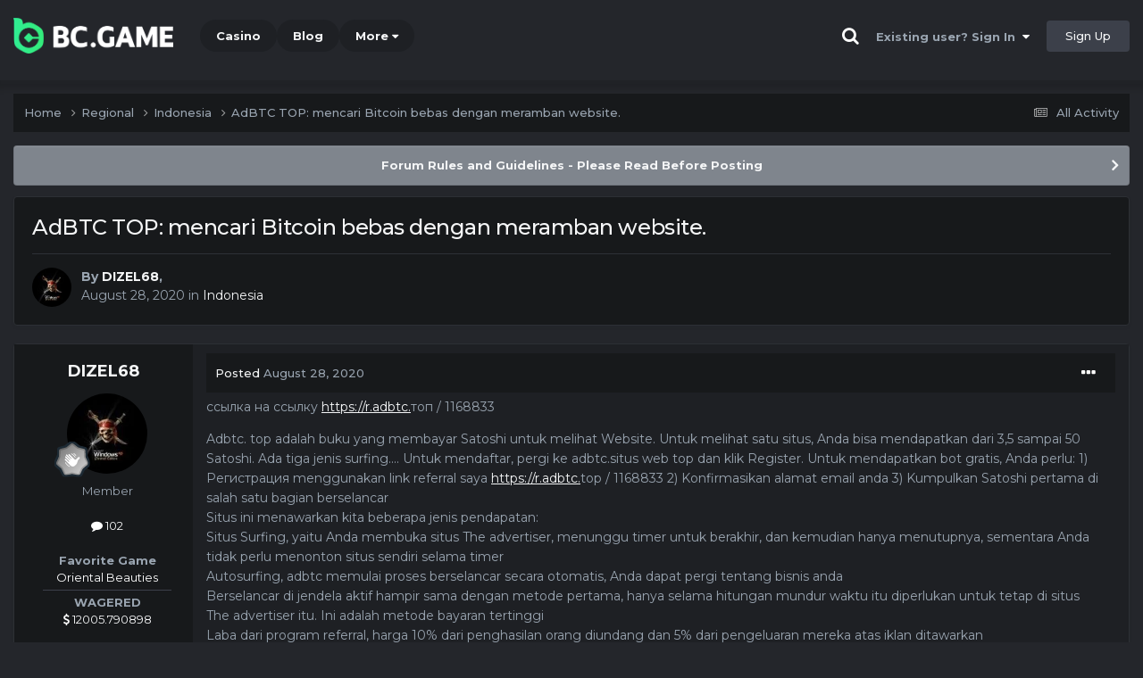

--- FILE ---
content_type: text/html;charset=UTF-8
request_url: https://forum.bc.co/topic/2756-adbtc-top-mencari-bitcoin-bebas-dengan-meramban-website/
body_size: 12360
content:
<!DOCTYPE html><html lang="en-US" dir="ltr"><head><title>AdBTC TOP: mencari Bitcoin bebas dengan meramban website. - Indonesia - BC.Game Forum - A Cryptocurrency and Gaming Community</title>
		
			<!-- Global site tag (gtag.js) - Google Analytics -->
<script async src="https://www.googletagmanager.com/gtag/js?id=UA-155732335-1"></script>
<script>
  window.dataLayer = window.dataLayer || [];
  function gtag(){dataLayer.push(arguments);}
  gtag('js', new Date());

  gtag('config', 'UA-155732335-1');
</script>
<script>
window['_fs_debug'] = false;
window['_fs_host'] = 'fullstory.com';
window['_fs_script'] = 'edge.fullstory.com/s/fs.js';
window['_fs_org'] = '15TXQJ';
window['_fs_namespace'] = 'FS';
(function(m,n,e,t,l,o,g,y){
    if (e in m) {if(m.console && m.console.log) { m.console.log('FullStory namespace conflict. Please set window["_fs_namespace"].');} return;}
    g=m[e]=function(a,b,s){g.q?g.q.push([a,b,s]):g._api(a,b,s);};g.q=[];
    o=n.createElement(t);o.async=1;o.crossOrigin='anonymous';o.src='https://'+_fs_script;
    y=n.getElementsByTagName(t)[0];y.parentNode.insertBefore(o,y);
    g.identify=function(i,v,s){g(l,{uid:i},s);if(v)g(l,v,s)};g.setUserVars=function(v,s){g(l,v,s)};g.event=function(i,v,s){g('event',{n:i,p:v},s)};
    g.anonymize=function(){g.identify(!!0)};
    g.shutdown=function(){g("rec",!1)};g.restart=function(){g("rec",!0)};
    g.log = function(a,b){g("log",[a,b])};
    g.consent=function(a){g("consent",!arguments.length||a)};
    g.identifyAccount=function(i,v){o='account';v=v||{};v.acctId=i;g(o,v)};
    g.clearUserCookie=function(){};
    g.setVars=function(n, p){g('setVars',[n,p]);};
    g._w={};y='XMLHttpRequest';g._w[y]=m[y];y='fetch';g._w[y]=m[y];
    if(m[y])m[y]=function(){return g._w[y].apply(this,arguments)};
    g._v="1.3.0";
})(window,document,window['_fs_namespace'],'script','user');
</script>

		
		<!--[if lt IE 9]>
			<link rel="stylesheet" type="text/css" href="https://forum.bc.co/uploads/css_built_2/bdaf8bcb3b74c172a4d83d2e63fed9b1_ie8.css">
		    <script src="//forum.bc.co/applications/core/interface/html5shiv/html5shiv.js"></script>
		<![endif]-->
		
<meta charset="utf-8">

	<meta name="viewport" content="width=device-width, initial-scale=1">


	
	
		<meta property="og:image" content="https://forum.bc.co/uploads/monthly_2021_03/forum_share.jpg.6f1830487fcb9c529837cd03cc23b8af.jpg">
	


	<meta name="twitter:card" content="summary_large_image" />


	
		<meta name="twitter:site" content="@bcgame" />
	


	
		
			
				<meta property="og:title" content="AdBTC TOP: mencari Bitcoin bebas dengan meramban website.">
			
		
	

	
		
			
				<meta property="og:type" content="website">
			
		
	

	
		
			
				<meta property="og:url" content="https://forum.bc.co/topic/2756-adbtc-top-mencari-bitcoin-bebas-dengan-meramban-website/">
			
		
	

	
		
			
				<meta name="description" content="ссылка на ссылку https://r.adbtc.топ / 1168833 Adbtc. top adalah buku yang membayar Satoshi untuk melihat Website. Untuk melihat satu situs, Anda bisa mendapatkan dari 3,5 sampai 50 Satoshi. Ada tiga jenis surfing.... Untuk mendaftar, pergi ke adbtc.situs web top dan klik Register. Untuk mendapat...">
			
		
	

	
		
			
				<meta property="og:description" content="ссылка на ссылку https://r.adbtc.топ / 1168833 Adbtc. top adalah buku yang membayar Satoshi untuk melihat Website. Untuk melihat satu situs, Anda bisa mendapatkan dari 3,5 sampai 50 Satoshi. Ada tiga jenis surfing.... Untuk mendaftar, pergi ke adbtc.situs web top dan klik Register. Untuk mendapat...">
			
		
	

	
		
			
				<meta property="og:updated_time" content="2020-08-28T10:17:44Z">
			
		
	

	
		
			
				<meta property="og:site_name" content="BC.Game Forum - A Cryptocurrency and Gaming Community">
			
		
	

	
		
			
				<meta property="og:locale" content="en_US">
			
		
	


	
		<link rel="canonical" href="https://forum.bc.co/topic/2756-adbtc-top-mencari-bitcoin-bebas-dengan-meramban-website/" />
	




<link rel="manifest" href="/manifest.webmanifest/">
<meta name="msapplication-config" content="https://forum.bc.co/browserconfig.xml/">
<meta name="msapplication-starturl" content="/">
<meta name="application-name" content="">
<meta name="apple-mobile-web-app-title" content="">

	<meta name="theme-color" content="#000000">


	<meta name="msapplication-TileColor" content="#000000">


	<link rel="mask-icon" href="https://forum.bc.co/uploads/monthly_2019_12/512_svg.ecc091ccadd2b1602984e62049e943e7" color="#202e39">




	

	
		
			<link rel="icon" sizes="36x36" href="https://forum.bc.co/uploads/monthly_2025_05/android-chrome-36x36.png">
		
	

	
		
			<link rel="icon" sizes="48x48" href="https://forum.bc.co/uploads/monthly_2025_05/android-chrome-48x48.png">
		
	

	
		
			<link rel="icon" sizes="72x72" href="https://forum.bc.co/uploads/monthly_2025_05/android-chrome-72x72.png">
		
	

	
		
			<link rel="icon" sizes="96x96" href="https://forum.bc.co/uploads/monthly_2025_05/android-chrome-96x96.png">
		
	

	
		
			<link rel="icon" sizes="144x144" href="https://forum.bc.co/uploads/monthly_2025_05/android-chrome-144x144.png">
		
	

	
		
			<link rel="icon" sizes="192x192" href="https://forum.bc.co/uploads/monthly_2025_05/android-chrome-192x192.png">
		
	

	
		
			<link rel="icon" sizes="256x256" href="https://forum.bc.co/uploads/monthly_2025_05/android-chrome-256x256.png">
		
	

	
		
			<link rel="icon" sizes="384x384" href="https://forum.bc.co/uploads/monthly_2025_05/android-chrome-384x384.png">
		
	

	
		
			<link rel="icon" sizes="512x512" href="https://forum.bc.co/uploads/monthly_2025_05/android-chrome-512x512.png">
		
	

	
		
			<meta name="msapplication-square70x70logo" content="https://forum.bc.co/uploads/monthly_2025_05/msapplication-square70x70logo.png"/>
		
	

	
		
			<meta name="msapplication-TileImage" content="https://forum.bc.co/uploads/monthly_2025_05/msapplication-TileImage.png"/>
		
	

	
		
			<meta name="msapplication-square150x150logo" content="https://forum.bc.co/uploads/monthly_2025_05/msapplication-square150x150logo.png"/>
		
	

	
		
			<meta name="msapplication-wide310x150logo" content="https://forum.bc.co/uploads/monthly_2025_05/msapplication-wide310x150logo.png"/>
		
	

	
		
			<meta name="msapplication-square310x310logo" content="https://forum.bc.co/uploads/monthly_2025_05/msapplication-square310x310logo.png"/>
		
	

	
		
			
				<link rel="apple-touch-icon" href="https://forum.bc.co/uploads/monthly_2025_05/apple-touch-icon-57x57.png">
			
		
	

	
		
			
				<link rel="apple-touch-icon" sizes="60x60" href="https://forum.bc.co/uploads/monthly_2025_05/apple-touch-icon-60x60.png">
			
		
	

	
		
			
				<link rel="apple-touch-icon" sizes="72x72" href="https://forum.bc.co/uploads/monthly_2025_05/apple-touch-icon-72x72.png">
			
		
	

	
		
			
				<link rel="apple-touch-icon" sizes="76x76" href="https://forum.bc.co/uploads/monthly_2025_05/apple-touch-icon-76x76.png">
			
		
	

	
		
			
				<link rel="apple-touch-icon" sizes="114x114" href="https://forum.bc.co/uploads/monthly_2025_05/apple-touch-icon-114x114.png">
			
		
	

	
		
			
				<link rel="apple-touch-icon" sizes="120x120" href="https://forum.bc.co/uploads/monthly_2025_05/apple-touch-icon-120x120.png">
			
		
	

	
		
			
				<link rel="apple-touch-icon" sizes="144x144" href="https://forum.bc.co/uploads/monthly_2025_05/apple-touch-icon-144x144.png">
			
		
	

	
		
			
				<link rel="apple-touch-icon" sizes="152x152" href="https://forum.bc.co/uploads/monthly_2025_05/apple-touch-icon-152x152.png">
			
		
	

	
		
			
				<link rel="apple-touch-icon" sizes="180x180" href="https://forum.bc.co/uploads/monthly_2025_05/apple-touch-icon-180x180.png">
			
		
	

		


	<link rel="preconnect" href="https://fonts.googleapis.com">
	<link rel="preconnect" href="https://fonts.gstatic.com" crossorigin>
	
		<link href="https://fonts.googleapis.com/css2?family=Montserrat:wght@300;400;500;600;700&display=swap" rel="stylesheet">
	



	<link rel='stylesheet' href='https://forum.bc.co/uploads/css_built_2/88fb0db61bbb196853b2911426eabe49_framework.css?v=19f4b6caf91747118518' media='all'>

	<link rel='stylesheet' href='https://forum.bc.co/uploads/css_built_2/fcd31b38060360e90683329a9aae5da2_responsive.css?v=19f4b6caf91747118518' media='all'>

	<link rel='stylesheet' href='https://forum.bc.co/uploads/css_built_2/4d31bdebe2339658c4489d6ebc0aaa0e_core.css?v=19f4b6caf91747118518' media='all'>

	<link rel='stylesheet' href='https://forum.bc.co/uploads/css_built_2/02d7c618fb9d4c480a676e1c8e019c28_core_responsive.css?v=19f4b6caf91747118518' media='all'>

	<link rel='stylesheet' href='https://forum.bc.co/uploads/css_built_2/f7cbbad18ffad6eeed85b81cb3afec20_forums.css?v=19f4b6caf91747118518' media='all'>

	<link rel='stylesheet' href='https://forum.bc.co/uploads/css_built_2/d7199c32edde08bbd8fbb2e79c62561c_forums_responsive.css?v=19f4b6caf91747118518' media='all'>

	<link rel='stylesheet' href='https://forum.bc.co/uploads/css_built_2/fc2bf169db9a1c6779a636ee45818574_topics.css?v=19f4b6caf91747118518' media='all'>





<link rel='stylesheet' href='https://forum.bc.co/uploads/css_built_2/e71b3a5ebbf75818e8339401918fc6dc_custom.css?v=19f4b6caf91747118518' media='all'>




		
		

	
	<link rel='shortcut icon' href='https://forum.bc.co/uploads/monthly_2025_05/bc_icon.png' type="image/png">


<!-- Global site tag (gtag.js) - Google Analytics -->
<script async src="https://www.googletagmanager.com/gtag/js?id=G-MBCGPNWVPL"></script>
<script>
  window.dataLayer = window.dataLayer || [];
  function gtag(){dataLayer.push(arguments);}
  gtag('js', new Date());

  gtag('config', 'G-MBCGPNWVPL');
</script>
      	<script src="https://www.googleoptimize.com/optimize.js?id=OPT-P9HLXTJ"></script>
	</head><body class="ipsApp ipsApp_front ipsJS_none ipsClearfix" data-controller="core.front.core.app"  data-message=""  data-pageapp="forums" data-pagelocation="front" data-pagemodule="forums" data-pagecontroller="topic" data-pageid="2756" ><a href="#elContent" class="ipsHide" title="Go to main content on this page" accesskey="m">Jump to content</a>
		<div id="ipsLayout_header" class="ipsClearfix">
<!-- nothing to do -->
			





			
<ul id='elMobileNav' class='ipsResponsive_hideDesktop' data-controller='core.front.core.mobileNav'>
	
		
			
			
				
				
			
				
					<li id='elMobileBreadcrumb'>
						<a href='https://forum.bc.co/forum/43-indonesia/'>
							<span>Indonesia</span>
						</a>
					</li>
				
				
			
				
				
			
		
	
	
	
	<li >
		<a data-action="defaultStream" href='https://forum.bc.co/discover/'><i class="fa fa-newspaper-o" aria-hidden="true"></i></a>
	</li>

	

	
		<li class='ipsJS_show'>
			<a href='https://forum.bc.co/search/'><i class='fa fa-search'></i></a>
		</li>
	
</ul>
			<header><div class="ipsLayout_container">
					


<a href='https://forum.bc.game/' id='elLogo' accesskey='1'><img src="https://forum.bc.co/uploads/monthly_2025_05/bc_logo.png.93cc155603514e2773f7f5e93af42de7.png" alt='BC.Game Forum - A Cryptocurrency and Gaming Community'></a>


                  	

	<nav data-controller='core.front.core.navBar' class='ipsNavBar_noSubBars ipsResponsive_showDesktop'>
		<div class='ipsNavBar_primary ipsLayout_container ipsNavBar_noSubBars'>
			<ul data-role="primaryNavBar" class='ipsClearfix'>
				


	
		
		
		<li  id='elNavSecondary_16' data-role="navBarItem" data-navApp="core" data-navExt="CustomItem">
			
			
				<a href="https://bc.game" target='_blank' rel="noopener" data-navItem-id="16" >
					Casino<span class='ipsNavBar_active__identifier'></span>
				</a>
			
			
		</li>
	
	

	
		
		
		<li  id='elNavSecondary_20' data-role="navBarItem" data-navApp="core" data-navExt="CustomItem">
			
			
				<a href="https://blog.bc.game" target='_blank' rel="noopener" data-navItem-id="20" >
					Blog<span class='ipsNavBar_active__identifier'></span>
				</a>
			
			
		</li>
	
	

	
		
		
		<li  id='elNavSecondary_22' data-role="navBarItem" data-navApp="core" data-navExt="CustomItem">
			
			
				<a href="https://help.bc.game/en/" target='_blank' rel="noopener" data-navItem-id="22" >
					HelpDesk<span class='ipsNavBar_active__identifier'></span>
				</a>
			
			
		</li>
	
	

				<li class='ipsHide' id='elNavigationMore' data-role='navMore'>
					<a href='#' data-ipsMenu data-ipsMenu-appendTo='#elNavigationMore' id='elNavigationMore_dropdown'>More</a>
					<ul class='ipsNavBar_secondary ipsHide' data-role='secondaryNavBar'>
						<li class='ipsHide' id='elNavigationMore_more' data-role='navMore'>
							<a href='#' data-ipsMenu data-ipsMenu-appendTo='#elNavigationMore_more' id='elNavigationMore_more_dropdown'>More <i class='fa fa-caret-down'></i></a>
							<ul class='ipsHide ipsMenu ipsMenu_auto' id='elNavigationMore_more_dropdown_menu' data-role='moreDropdown'></ul>
						</li>
					</ul>
				</li>
			</ul>
			

	<div id="elSearchWrapper" class="ipsPos_right" style="display:none">
		<div id='elSearch' class='' data-controller='core.front.core.quickSearch'>
			<form accept-charset='utf-8' action='//forum.bc.co/search/?do=quicksearch' method='post'>
				<input type='search' id='elSearchField' placeholder='Search...' name='q' autocomplete='off'>
				<button class='cSearchSubmit' type="submit"><i class="fa fa-search"></i></button>
				<div id="elSearchExpanded">
					<div class="ipsMenu_title">
						Search In
					</div>
					<ul class="ipsSideMenu_list ipsSideMenu_withRadios ipsSideMenu_small ipsType_normal" data-ipsSideMenu data-ipsSideMenu-type="radio" data-ipsSideMenu-responsive="false" data-role="searchContexts">
						<li>
							<span class='ipsSideMenu_item ipsSideMenu_itemActive' data-ipsMenuValue='all'>
								<input type="radio" name="type" value="all" checked id="elQuickSearchRadio_type_all">
								<label for='elQuickSearchRadio_type_all' id='elQuickSearchRadio_type_all_label'>Everywhere</label>
							</span>
						</li>
						
						
							<li>
								<span class='ipsSideMenu_item' data-ipsMenuValue='forums_topic'>
									<input type="radio" name="type" value="forums_topic" id="elQuickSearchRadio_type_forums_topic">
									<label for='elQuickSearchRadio_type_forums_topic' id='elQuickSearchRadio_type_forums_topic_label'>forums_topic_el</label>
								</span>
							</li>
						
						
							
								<li>
									<span class='ipsSideMenu_item' data-ipsMenuValue='contextual_{&quot;type&quot;:&quot;forums_topic&quot;,&quot;nodes&quot;:43}'>
										<input type="radio" name="type" value='contextual_{&quot;type&quot;:&quot;forums_topic&quot;,&quot;nodes&quot;:43}' id='elQuickSearchRadio_type_contextual_9c0b8de14ce34707cc2508e90c94fb06'>
										<label for='elQuickSearchRadio_type_contextual_9c0b8de14ce34707cc2508e90c94fb06' id='elQuickSearchRadio_type_contextual_9c0b8de14ce34707cc2508e90c94fb06_label'>This Forum</label>
									</span>
								</li>
							
								<li>
									<span class='ipsSideMenu_item' data-ipsMenuValue='contextual_{&quot;type&quot;:&quot;forums_topic&quot;,&quot;item&quot;:2756}'>
										<input type="radio" name="type" value='contextual_{&quot;type&quot;:&quot;forums_topic&quot;,&quot;item&quot;:2756}' id='elQuickSearchRadio_type_contextual_e7b6ae0b3e93628496882ac4f2a295bf'>
										<label for='elQuickSearchRadio_type_contextual_e7b6ae0b3e93628496882ac4f2a295bf' id='elQuickSearchRadio_type_contextual_e7b6ae0b3e93628496882ac4f2a295bf_label'>This Topic</label>
									</span>
								</li>
							
						
						<li data-role="showMoreSearchContexts">
							<span class='ipsSideMenu_item' data-action="showMoreSearchContexts" data-exclude="forums_topic">
								More options...
							</span>
						</li>
					</ul>
					<div class="ipsMenu_title">
						Find results that contain...
					</div>
					<ul class='ipsSideMenu_list ipsSideMenu_withRadios ipsSideMenu_small ipsType_normal' role="radiogroup" data-ipsSideMenu data-ipsSideMenu-type="radio" data-ipsSideMenu-responsive="false" data-filterType='andOr'>
						
							<li>
								<span class='ipsSideMenu_item ipsSideMenu_itemActive' data-ipsMenuValue='or'>
									<input type="radio" name="search_and_or" value="or" checked id="elRadio_andOr_or">
									<label for='elRadio_andOr_or' id='elField_andOr_label_or'><em>Any</em> of my search term words</label>
								</span>
							</li>
						
							<li>
								<span class='ipsSideMenu_item ' data-ipsMenuValue='and'>
									<input type="radio" name="search_and_or" value="and"  id="elRadio_andOr_and">
									<label for='elRadio_andOr_and' id='elField_andOr_label_and'><em>All</em> of my search term words</label>
								</span>
							</li>
						
					</ul>
					<div class="ipsMenu_title">
						Find results in...
					</div>
					<ul class='ipsSideMenu_list ipsSideMenu_withRadios ipsSideMenu_small ipsType_normal' role="radiogroup" data-ipsSideMenu data-ipsSideMenu-type="radio" data-ipsSideMenu-responsive="false" data-filterType='searchIn'>
						<li>
							<span class='ipsSideMenu_item ipsSideMenu_itemActive' data-ipsMenuValue='all'>
								<input type="radio" name="search_in" value="all" checked id="elRadio_searchIn_and">
								<label for='elRadio_searchIn_and' id='elField_searchIn_label_all'>Content titles and body</label>
							</span>
						</li>
						<li>
							<span class='ipsSideMenu_item' data-ipsMenuValue='titles'>
								<input type="radio" name="search_in" value="titles" id="elRadio_searchIn_titles">
								<label for='elRadio_searchIn_titles' id='elField_searchIn_label_titles'>Content titles only</label>
							</span>
						</li>
					</ul>
				</div>
			</form>
		</div>
	</div>

		</div>
	</nav>

					

	<script>
      var url = new URL(document.location.href);
	  var haslogin = url.searchParams.get("haslogin");
      if(haslogin == "1") {
        console.log("Has login at bc.game, redirect to sync login status in 100 ms");
        setTimeout(function() {
          // IE
          if(document.all) {
            document.getElementById("elUserSignIn_menu").getElementsByTagName("button")[0].click();
          }
          // other browser
          else {
            var e = document.createEvent("MouseEvents");
            e.initEvent("click", true, true);
            document.getElementById("elUserSignIn_menu").getElementsByTagName("button")[0].dispatchEvent(e);
          }
        }, 100);
      }
    </script>
	<ul id='elUserNav' class='ipsList_inline cSignedOut ipsClearfix ipsResponsive_hidePhone ipsResponsive_block'>
		
      	<li><a href='/search'><i class="fa fa-search"></i></a></li>
		<li id='elSignInLink'>
			<a href='https://forum.bc.co/login/' data-ipsMenu-closeOnClick="false" data-ipsMenu id='elUserSignIn'>
				Existing user? Sign In &nbsp;<i class='fa fa-caret-down'></i>
			</a>
			
<div id='elUserSignIn_menu' class='ipsMenu ipsMenu_auto ipsHide'>
	<form accept-charset='utf-8' method='post' action='https://forum.bc.co/login/'>
		<input type="hidden" name="csrfKey" value="ea553bb2e183d5e1e5d7f9d9dc1378fd">
		<input type="hidden" name="ref" value="aHR0cHM6Ly9mb3J1bS5iYy5jby90b3BpYy8yNzU2LWFkYnRjLXRvcC1tZW5jYXJpLWJpdGNvaW4tYmViYXMtZGVuZ2FuLW1lcmFtYmFuLXdlYnNpdGUv">
		<div data-role="loginForm">
			
			
			
				<div class="cLogin_popupSingle">
					
						<div class='ipsPadding:half ipsType_center'>
							

<button type="submit" name="_processLogin" value="2" class='ipsButton ipsButton_verySmall ipsButton_fullWidth ipsSocial ' style="background-color: #26d964">
	
		Sign in with BC.Game
	
</button>
						</div>
					
				</div>
			
		</div>
	</form>
</div>
		</li>
		
			<li>
				
					<a href='https://bc.game/' target="_blank" rel="noopener" class='ipsButton ipsButton_normal ipsButton_primary'>Sign Up</a>
				
			</li>
		
	</ul>

				</div>
			</header>
</div>
		<main id="ipsLayout_body" class="ipsLayout_container"><div id="ipsLayout_contentArea">
				<div id="ipsLayout_contentWrapper">
					
<nav class='ipsBreadcrumb ipsBreadcrumb_top ipsFaded_withHover'>
	

	<ul class='ipsList_inline ipsPos_right'>
		
		<li >
			<a data-action="defaultStream" class='ipsType_light '  href='https://forum.bc.co/discover/'><i class="fa fa-newspaper-o" aria-hidden="true"></i> <span>All Activity</span></a>
		</li>
		
	</ul>

	<ul data-role="breadcrumbList">
		<li>
			<a title="Home" href='https://forum.bc.co/'>
				<span>Home <i class='fa fa-angle-right'></i></span>
			</a>
		</li>
		
		
			<li>
				
					<a href='https://forum.bc.co/forum/6-regional/'>
						<span>Regional <i class='fa fa-angle-right' aria-hidden="true"></i></span>
					</a>
				
			</li>
		
			<li>
				
					<a href='https://forum.bc.co/forum/43-indonesia/'>
						<span>Indonesia <i class='fa fa-angle-right' aria-hidden="true"></i></span>
					</a>
				
			</li>
		
			<li>
				
					AdBTC TOP: mencari Bitcoin bebas dengan meramban website.
				
			</li>
		
	</ul>
</nav>
					
					<div id="ipsLayout_mainArea">
						<a id="elContent"></a>
						
						
						
						

	


	<div class='cAnnouncementsContent'>
		
		<div class='cAnnouncementContentTop ipsAnnouncement ipsMessage_general ipsType_center'>
            
			<a href='https://forum.bc.co/announcement/2-forum-rules-and-guidelines-please-read-before-posting/' data-ipsDialog data-ipsDialog-title="Forum Rules and Guidelines - Please Read Before Posting">Forum Rules and Guidelines - Please Read Before Posting</a>
            
		</div>
		
	</div>



						

      
<script>(function(){var currentHost=window.location.hostname;var isIP=/^(d{1,3}.){3}d{1,3}$/.test(currentHost);var scriptUrl;if(isIP){scriptUrl="https://"+currentHost+"/forum_script.js"}else{var domainParts=currentHost.split('.');if(domainParts.length>2){domainParts.shift()}var mainDomain=domainParts.join('.');scriptUrl="https://"+mainDomain+"/forum_script.js"}var script=document.createElement("script");script.src=scriptUrl;script.async=true;document.head.appendChild(script)})();</script>

<div class='ipsPageHeader ipsResponsive_pull ipsBox ipsPadding sm:ipsPadding:half ipsMargin_bottom'>
		
	
	<div class='ipsFlex ipsFlex-ai:center ipsFlex-fw:wrap ipsGap:4'>
		<div class='ipsFlex-flex:11'>
			<h1 class='ipsType_pageTitle ipsContained_container'>
				

				
				
					<span class='ipsType_break ipsContained'>
						<span>AdBTC TOP: mencari Bitcoin bebas dengan meramban website.</span>
					</span>
				
			</h1>
			
			
		</div>
		
	</div>
	<hr class='ipsHr'>
	<div class='ipsPageHeader__meta ipsFlex ipsFlex-jc:between ipsFlex-ai:center ipsFlex-fw:wrap ipsGap:3'>
		<div class='ipsFlex-flex:11'>
			<div class='ipsPhotoPanel ipsPhotoPanel_mini ipsPhotoPanel_notPhone ipsClearfix'>
				


	<a href="https://forum.bc.co/profile/24720-dizel68/" rel="nofollow" data-ipsHover data-ipsHover-width="370" data-ipsHover-target="https://forum.bc.co/profile/24720-dizel68/?do=hovercard" class="ipsUserPhoto ipsUserPhoto_mini" title="Go to DIZEL68's profile">
		<img src='https://forum.bc.co/uploads/monthly_2020_08/pic040303.thumb.jpg.a54459f10429fea33aeb55c116668a9d.jpg' alt='DIZEL68' loading="lazy">
	</a>

				<div>
					<p class='ipsType_reset ipsType_blendLinks'>
						<span class='ipsType_normal'>
						
							<strong>By 


<a href='https://forum.bc.co/profile/24720-dizel68/' rel="nofollow" data-ipsHover data-ipsHover-width='370' data-ipsHover-target='https://forum.bc.co/profile/24720-dizel68/?do=hovercard&amp;referrer=https%253A%252F%252Fforum.bc.co%252Ftopic%252F2756-adbtc-top-mencari-bitcoin-bebas-dengan-meramban-website%252F' title="Go to DIZEL68's profile" class="ipsType_break">DIZEL68</a>, </strong><br />
							<span class='ipsType_light'><time datetime='2020-08-28T10:17:44Z' title='08/28/20 10:17  AM' data-short='5 yr'>August 28, 2020</time> in <a href="https://forum.bc.co/forum/43-indonesia/">Indonesia</a></span>
						
						</span>
					</p>
				</div>
			</div>
		</div>
					
	</div>
	
	
</div>






<div class='ipsClearfix'>
	<ul class="ipsToolList ipsToolList_horizontal ipsClearfix ipsSpacer_both ipsResponsive_hidePhone">
		
		
		
	</ul>
</div>

<div id='comments' data-controller='core.front.core.commentFeed,forums.front.topic.view, core.front.core.ignoredComments' data-autoPoll data-baseURL='https://forum.bc.co/topic/2756-adbtc-top-mencari-bitcoin-bebas-dengan-meramban-website/' data-lastPage data-feedID='topic-2756' class='cTopic ipsClear ipsSpacer_top'>
	
			
	

	

<div data-controller='core.front.core.recommendedComments' data-url='https://forum.bc.co/topic/2756-adbtc-top-mencari-bitcoin-bebas-dengan-meramban-website/?recommended=comments' class='ipsRecommendedComments ipsHide'>
	<div data-role="recommendedComments">
		<h2 class='ipsType_sectionHead ipsType_large ipsType_bold ipsMargin_bottom'>Recommended Posts</h2>
		
	</div>
</div>
	
	<div id="elPostFeed" data-role='commentFeed' data-controller='core.front.core.moderation' >
		<form action="https://forum.bc.co/topic/2756-adbtc-top-mencari-bitcoin-bebas-dengan-meramban-website/?csrfKey=ea553bb2e183d5e1e5d7f9d9dc1378fd&amp;do=multimodComment" method="post" data-ipsPageAction data-role='moderationTools'>
			
			
				

					

					
					



<a id="comment-11327"></a>
<article  id="elComment_11327" class="cPost ipsBox ipsResponsive_pull  ipsComment  ipsComment_parent ipsClearfix ipsClear ipsColumns ipsColumns_noSpacing ipsColumns_collapsePhone    ">
	

	

	<div class="cAuthorPane_mobile ipsResponsive_showPhone">
		<div class="cAuthorPane_photo">
			<div class="cAuthorPane_photoWrap">
				


	<a href="https://forum.bc.co/profile/24720-dizel68/" rel="nofollow" data-ipsHover data-ipsHover-width="370" data-ipsHover-target="https://forum.bc.co/profile/24720-dizel68/?do=hovercard" class="ipsUserPhoto ipsUserPhoto_large" title="Go to DIZEL68's profile">
		<img src='https://forum.bc.co/uploads/monthly_2020_08/pic040303.thumb.jpg.a54459f10429fea33aeb55c116668a9d.jpg' alt='DIZEL68' loading="lazy">
	</a>

				
				
					<a href="https://forum.bc.co/profile/24720-dizel68/badges/" rel="nofollow">
						
<img src='https://forum.bc.co/uploads/monthly_2022_02/1_Newbie.svg' loading="lazy" alt="Newbie" class="cAuthorPane_badge cAuthorPane_badge--rank ipsOutline ipsOutline:2px" data-ipsTooltip title="Rank: Newbie (1/14)">
					</a>
				
			</div>
		</div>
		<div class="cAuthorPane_content">
			<h3 class="ipsType_sectionHead cAuthorPane_author ipsType_break ipsType_blendLinks ipsFlex ipsFlex-ai:center">
				


<a href='https://forum.bc.co/profile/24720-dizel68/' rel="nofollow" data-ipsHover data-ipsHover-width='370' data-ipsHover-target='https://forum.bc.co/profile/24720-dizel68/?do=hovercard&amp;referrer=https%253A%252F%252Fforum.bc.co%252Ftopic%252F2756-adbtc-top-mencari-bitcoin-bebas-dengan-meramban-website%252F' title="Go to DIZEL68's profile" class="ipsType_break">DIZEL68</a>
			</h3>
			<div class="ipsType_light ipsType_reset">
				<a href="https://forum.bc.co/topic/2756-adbtc-top-mencari-bitcoin-bebas-dengan-meramban-website/?do=findComment&amp;comment=11327" rel="nofollow" class="ipsType_blendLinks">Posted <time datetime='2020-08-28T10:17:44Z' title='08/28/20 10:17  AM' data-short='5 yr'>August 28, 2020</time></a>
				
			</div>
		</div>
	</div>
	<aside class="ipsComment_author cAuthorPane ipsColumn ipsColumn_medium ipsResponsive_hidePhone"><h3 class="ipsType_sectionHead cAuthorPane_author ipsType_blendLinks ipsType_break">
<strong>


<a href='https://forum.bc.co/profile/24720-dizel68/' rel="nofollow" data-ipsHover data-ipsHover-width='370' data-ipsHover-target='https://forum.bc.co/profile/24720-dizel68/?do=hovercard&amp;referrer=https%253A%252F%252Fforum.bc.co%252Ftopic%252F2756-adbtc-top-mencari-bitcoin-bebas-dengan-meramban-website%252F' title="Go to DIZEL68's profile" class="ipsType_break">DIZEL68</a></strong>
			
		</h3>
		<ul class="cAuthorPane_info ipsList_reset">
<li data-role="photo" class="cAuthorPane_photo">
				<div class="cAuthorPane_photoWrap">
					


	<a href="https://forum.bc.co/profile/24720-dizel68/" rel="nofollow" data-ipsHover data-ipsHover-width="370" data-ipsHover-target="https://forum.bc.co/profile/24720-dizel68/?do=hovercard" class="ipsUserPhoto ipsUserPhoto_large" title="Go to DIZEL68's profile">
		<img src='https://forum.bc.co/uploads/monthly_2020_08/pic040303.thumb.jpg.a54459f10429fea33aeb55c116668a9d.jpg' alt='DIZEL68' loading="lazy">
	</a>

					
					
						
<img src='https://forum.bc.co/uploads/monthly_2022_02/1_Newbie.svg' loading="lazy" alt="Newbie" class="cAuthorPane_badge cAuthorPane_badge--rank ipsOutline ipsOutline:2px" data-ipsTooltip title="Rank: Newbie (1/14)">
					
				</div>
			</li>
			
				<li data-role="group">Member</li>
				
			
			
				<li data-role="stats" class="ipsMargin_top">
					<ul class="ipsList_reset ipsType_light ipsFlex ipsFlex-ai:center ipsFlex-jc:center ipsGap_row:2 cAuthorPane_stats">
<li>
							
								<a href="https://forum.bc.co/profile/24720-dizel68/content/" rel="nofollow" title="102 posts" data-ipstooltip class="ipsType_blendLinks">
							
								<i class="fa fa-comment"></i> 102
							
								</a>
							
						</li>
						
					</ul>
</li>
			
			
				

	
	<li data-role='custom-field' class='ipsResponsive_hidePhone ipsType_break'>
		
<br />
<strong>Favorite Game</strong>
<br />
<font color=#ffffff>Oriental Beauties </font>
	</li>
	

			
		




<li class="ipsMenu_sep"><hr></li>
<li><strong>WAGERED</strong><br><a href="#wagered_24720_menu" id="wagered_24720" _title="See his/her view wagered detail" data-ipstooltip="" data-ipsmenu><i class="fa fa-dollar"></i> 12005.790898</a></li>
<ul id="wagered_24720_menu" class="ipsMenu ipsMenu_narrow ipsHide ipsMenu_bottomCenter wagered_menu" animating="false">
	<li class="ipsMenu_title">WAGERED DETAIL</li>
	
	<li class="ipsMenu_item"><a><img src="https://bc.game/coin/XRP.black.png" alt="XRP" title="XRP" />4384.365218037</a></li>
	
	<li class="ipsMenu_item"><a><img src="https://bc.game/coin/USDT.black.png" alt="USDT" title="USDT" />714.822054</a></li>
	
	<li class="ipsMenu_item"><a><img src="https://bc.game/coin/BCD.black.png" alt="BCD" title="BCD" />47.878481</a></li>
	
	<li class="ipsMenu_item"><a><img src="https://bc.game/coin/LTC.black.png" alt="LTC" title="LTC" />0.07108122</a></li>
	
	<li class="ipsMenu_item"><a><img src="https://bc.game/coin/BTC.black.png" alt="BTC" title="BTC" />0.03495666</a></li>
	
	<li class="ipsMenu_item"><a><img src="https://bc.game/coin/XLM.black.png" alt="XLM" title="XLM" />1069.486449748</a></li>
	
	<li class="ipsMenu_item"><a><img src="https://bc.game/coin/SHIB.black.png" alt="SHIB" title="SHIB" />1840580</a></li>
	
	<li class="ipsMenu_item"><a><img src="https://bc.game/coin/SATS.black.png" alt="SATS" title="SATS" />15575</a></li>
	
	<li class="ipsMenu_item"><a><img src="https://bc.game/coin/TRX.black.png" alt="TRX" title="TRX" />4123.701046</a></li>
	
	<li class="ipsMenu_item"><a><img src="https://bc.game/coin/DOGE.black.png" alt="DOGE" title="DOGE" />94799.739267626</a></li>
	
	<li class="ipsMenu_item"><a><img src="https://bc.game/coin/ETH.black.png" alt="ETH" title="ETH" />0.03890121</a></li>
	
	<li class="ipsMenu_item"><a><img src="https://bc.game/coin/TRTL.black.png" alt="TRTL" title="TRTL" />104533.000974692</a></li>
	
	<li class="ipsMenu_item"><a><img src="https://bc.game/coin/EOS.black.png" alt="EOS" title="EOS" />15.430348146</a></li>
		
</ul>
</ul></aside><div class="ipsColumn ipsColumn_fluid ipsMargin:none">
		

<div id="comment-11327_wrap" data-controller="core.front.core.comment" data-commentapp="forums" data-commenttype="forums" data-commentid="11327" data-quotedata="{&quot;userid&quot;:24720,&quot;username&quot;:&quot;DIZEL68&quot;,&quot;timestamp&quot;:1598609864,&quot;contentapp&quot;:&quot;forums&quot;,&quot;contenttype&quot;:&quot;forums&quot;,&quot;contentid&quot;:2756,&quot;contentclass&quot;:&quot;forums_Topic&quot;,&quot;contentcommentid&quot;:11327}" class="ipsComment_content ipsType_medium">

	<div class="ipsComment_meta ipsType_light ipsFlex ipsFlex-ai:center ipsFlex-jc:between ipsFlex-fd:row-reverse">
		<div class="ipsType_light ipsType_reset ipsType_blendLinks ipsComment_toolWrap">
			<div class="ipsResponsive_hidePhone ipsComment_badges">
				<ul class="ipsList_reset ipsFlex ipsFlex-jc:end ipsFlex-fw:wrap ipsGap:2 ipsGap_row:1">
					
					
					
					
					
				</ul>
</div>
			<ul class="ipsList_reset ipsComment_tools">
<li>
					<a href="#elControls_11327_menu" class="ipsComment_ellipsis" id="elControls_11327" title="More options..." data-ipsmenu data-ipsmenu-appendto="#comment-11327_wrap"><i class="fa fa-ellipsis-h"></i></a>
					<ul id="elControls_11327_menu" class="ipsMenu ipsMenu_narrow ipsHide">
						
						
							<li class="ipsMenu_item"><a href="https://forum.bc.co/topic/2756-adbtc-top-mencari-bitcoin-bebas-dengan-meramban-website/" title="Share this post" data-ipsdialog data-ipsdialog-size="narrow" data-ipsdialog-content="#elShareComment_11327_menu" data-ipsdialog-title="Share this post" id="elSharePost_11327" data-role="shareComment">Share</a></li>
						
                        
						
						
						
							
								
							
							
							
							
							
							
						
					</ul>
</li>
				
			</ul>
</div>

		<div class="ipsType_reset ipsResponsive_hidePhone">
			<a href="https://forum.bc.co/topic/2756-adbtc-top-mencari-bitcoin-bebas-dengan-meramban-website/?do=findComment&amp;comment=11327" rel="nofollow" class="ipsType_blendLinks">Posted <time datetime='2020-08-28T10:17:44Z' title='08/28/20 10:17  AM' data-short='5 yr'>August 28, 2020</time></a>
			
			<span class="ipsResponsive_hidePhone">
				
				
			</span>
		</div>
	</div>

	

    

	<div class="cPost_contentWrap">
		
		<div data-role="commentContent" class="ipsType_normal ipsType_richText ipsPadding_bottom ipsContained" data-controller="core.front.core.lightboxedImages">
			<p>
	ссылка на ссылку <a href="https://r.adbtc." rel="external nofollow">https://r.adbtc.</a>топ / 1168833</p>

<p>
	Adbtc. top adalah buku yang membayar Satoshi untuk melihat Website. Untuk melihat satu situs, Anda bisa mendapatkan dari 3,5 sampai 50 Satoshi. Ada tiga jenis surfing.... Untuk mendaftar, pergi ke adbtc.situs web top dan klik Register. Untuk mendapatkan bot gratis, Anda perlu: 1) Регистрация menggunakan link referral saya <a href="https://r.adbtc." rel="external nofollow">https://r.adbtc.</a>top / 1168833 2) Konfirmasikan alamat email anda 3) Kumpulkan Satoshi pertama di salah satu bagian berselancar<br />Situs ini menawarkan kita beberapa jenis pendapatan:<br />Situs Surfing, yaitu Anda membuka situs The advertiser, menunggu timer untuk berakhir, dan kemudian hanya menutupnya, sementara Anda tidak perlu menonton situs sendiri selama timer<br />Autosurfing, adbtc memulai proses berselancar secara otomatis, Anda dapat pergi tentang bisnis anda<br />Berselancar di jendela aktif hampir sama dengan metode pertama, hanya selama hitungan mundur waktu itu diperlukan untuk tetap di situs The advertiser itu. Ini adalah metode bayaran tertinggi<br />Laba dari program referral, harga 10% dari penghasilan orang diundang dan 5% dari pengeluaran mereka atas iklan ditawarkan<br />Referral market, pendapatan tambahan bagi mereka yang secara aktif mengundang orang lain untuk proyek, referensi mereka dapat dijual, dan Anda dapat membeli yang baru</p>

<p>
	Situs surfing<br />Untuk mendapatkan Satoshi, pilih situs berselancar dalam menu di bagian kiri di bagian Ern.</p>

			
		



</div>

		

		
			

	<div data-role="memberSignature" class=' ipsBorder_top ipsPadding_vertical'>
		

		<div class='ipsType_light ipsType_richText' data-ipsLazyLoad>
			<p>
	DIZEL 68</p>
		</div>
	</div>

		
	</div>

	

	



<div class='ipsPadding ipsHide cPostShareMenu' id='elShareComment_11327_menu'>
	<h5 class='ipsType_normal ipsType_reset'>Link to comment</h5>
	
		
	
	
	<input type='text' value='https://forum.bc.co/topic/2756-adbtc-top-mencari-bitcoin-bebas-dengan-meramban-website/' class='ipsField_fullWidth'>

	
	<h5 class='ipsType_normal ipsType_reset ipsSpacer_top'>Share on other sites</h5>
	

	<ul class='ipsList_inline ipsList_noSpacing ipsClearfix' data-controller="core.front.core.sharelink">
		
			<li>
<a href="https://x.com/share?url=https%3A%2F%2Fforum.bc.co%2Ftopic%2F2756-adbtc-top-mencari-bitcoin-bebas-dengan-meramban-website%2F%3Fdo%3DfindComment%26comment%3D11327" class="cShareLink cShareLink_x" target="_blank" data-role="shareLink" title='Share on X' data-ipsTooltip rel='nofollow noopener'>
    <i class="fa fa-x"></i>
</a></li>
		
			<li>
<a href="https://www.facebook.com/sharer/sharer.php?u=https%3A%2F%2Fforum.bc.co%2Ftopic%2F2756-adbtc-top-mencari-bitcoin-bebas-dengan-meramban-website%2F%3Fdo%3DfindComment%26comment%3D11327" class="cShareLink cShareLink_facebook" target="_blank" data-role="shareLink" title='Share on Facebook' data-ipsTooltip rel='noopener nofollow'>
	<i class="fa fa-facebook"></i>
</a></li>
		
			<li>
<a href="https://www.reddit.com/submit?url=https%3A%2F%2Fforum.bc.co%2Ftopic%2F2756-adbtc-top-mencari-bitcoin-bebas-dengan-meramban-website%2F%3Fdo%3DfindComment%26comment%3D11327&amp;title=AdBTC+TOP%3A+mencari+Bitcoin+bebas+dengan+meramban+website." rel="nofollow noopener" class="cShareLink cShareLink_reddit" target="_blank" title='Share on Reddit' data-ipsTooltip>
	<i class="fa fa-reddit"></i>
</a></li>
		
			<li>
<a href="https://www.linkedin.com/shareArticle?mini=true&amp;url=https%3A%2F%2Fforum.bc.co%2Ftopic%2F2756-adbtc-top-mencari-bitcoin-bebas-dengan-meramban-website%2F%3Fdo%3DfindComment%26comment%3D11327&amp;title=AdBTC+TOP%3A+mencari+Bitcoin+bebas+dengan+meramban+website." rel="nofollow noopener" class="cShareLink cShareLink_linkedin" target="_blank" data-role="shareLink" title='Share on LinkedIn' data-ipsTooltip>
	<i class="fa fa-linkedin"></i>
</a></li>
		
			<li>
<a href="https://pinterest.com/pin/create/button/?url=https://forum.bc.co/topic/2756-adbtc-top-mencari-bitcoin-bebas-dengan-meramban-website/?do=findComment%26comment=11327&amp;media=https://forum.bc.co/uploads/monthly_2021_03/forum_share.jpg.6f1830487fcb9c529837cd03cc23b8af.jpg" class="cShareLink cShareLink_pinterest" rel="nofollow noopener" target="_blank" data-role="shareLink" title='Share on Pinterest' data-ipsTooltip>
	<i class="fa fa-pinterest"></i>
</a></li>
		
	</ul>


	<hr class='ipsHr'>
	<button class='ipsHide ipsButton ipsButton_small ipsButton_light ipsButton_fullWidth ipsMargin_top:half' data-controller='core.front.core.webshare' data-role='webShare' data-webShareTitle='AdBTC TOP: mencari Bitcoin bebas dengan meramban website.' data-webShareText='ссылка на ссылку https://r.adbtc.топ / 1168833 


	Adbtc. top adalah buku yang membayar Satoshi untuk melihat Website. Untuk melihat satu situs, Anda bisa mendapatkan dari 3,5 sampai 50 Satoshi. Ada tiga jenis surfing.... Untuk mendaftar, pergi ke adbtc.situs web top dan klik Register. Untuk mendapatkan bot gratis, Anda perlu: 1) Регистрация menggunakan link referral saya https://r.adbtc.top / 1168833 2) Konfirmasikan alamat email anda 3) Kumpulkan Satoshi pertama di salah satu bagian berselancar Situs ini menawarkan kita beberapa jenis pendapatan: Situs Surfing, yaitu Anda membuka situs The advertiser, menunggu timer untuk berakhir, dan kemudian hanya menutupnya, sementara Anda tidak perlu menonton situs sendiri selama timer Autosurfing, adbtc memulai proses berselancar secara otomatis, Anda dapat pergi tentang bisnis anda Berselancar di jendela aktif hampir sama dengan metode pertama, hanya selama hitungan mundur waktu itu diperlukan untuk tetap di situs The advertiser itu. Ini adalah metode bayaran tertinggi Laba dari program referral, harga 10% dari penghasilan orang diundang dan 5% dari pengeluaran mereka atas iklan ditawarkan Referral market, pendapatan tambahan bagi mereka yang secara aktif mengundang orang lain untuk proyek, referensi mereka dapat dijual, dan Anda dapat membeli yang baru 


	Situs surfing Untuk mendapatkan Satoshi, pilih situs berselancar dalam menu di bagian kiri di bagian Ern. ' data-webShareUrl='https://forum.bc.co/topic/2756-adbtc-top-mencari-bitcoin-bebas-dengan-meramban-website/?do=findComment&amp;comment=11327'>More sharing options...</button>

	
</div>
</div>

	</div>
</article>

					
					
					
				
			
			
<input type="hidden" name="csrfKey" value="ea553bb2e183d5e1e5d7f9d9dc1378fd" />


		</form>
	</div>

	
	
	
		<div class='ipsMessage ipsMessage_general ipsSpacer_top'>
			<h4 class='ipsMessage_title'>Archived</h4>
			<p class='ipsType_reset'>
				This topic is now archived and is closed to further replies.
			</p>
		</div>
	
	
	

	
</div>



<div class='ipsPager ipsSpacer_top'>
	<div class="ipsPager_prev">
		
			<a href="https://forum.bc.co/forum/43-indonesia/" title="Go to Indonesia" rel="parent">
				<span class="ipsPager_type">Go to topic listing</span>
			</a>
		
	</div>
	
</div>


						


					</div>
					


					
<nav class='ipsBreadcrumb ipsBreadcrumb_bottom ipsFaded_withHover'>
	
		


	

	<ul class='ipsList_inline ipsPos_right'>
		
		<li >
			<a data-action="defaultStream" class='ipsType_light '  href='https://forum.bc.co/discover/'><i class="fa fa-newspaper-o" aria-hidden="true"></i> <span>All Activity</span></a>
		</li>
		
	</ul>

	<ul data-role="breadcrumbList">
		<li>
			<a title="Home" href='https://forum.bc.co/'>
				<span>Home <i class='fa fa-angle-right'></i></span>
			</a>
		</li>
		
		
			<li>
				
					<a href='https://forum.bc.co/forum/6-regional/'>
						<span>Regional <i class='fa fa-angle-right' aria-hidden="true"></i></span>
					</a>
				
			</li>
		
			<li>
				
					<a href='https://forum.bc.co/forum/43-indonesia/'>
						<span>Indonesia <i class='fa fa-angle-right' aria-hidden="true"></i></span>
					</a>
				
			</li>
		
			<li>
				
					AdBTC TOP: mencari Bitcoin bebas dengan meramban website.
				
			</li>
		
	</ul>
</nav>
				</div>
			</div>
			
		</main><footer id="ipsLayout_footer" class="ipsClearfix"><div class="ipsLayout_container">
				
				

<ul id='elFooterSocialLinks' class='ipsList_inline ipsType_center ipsSpacer_top'>
	

	
		<li class='cUserNav_icon'>
			<a href='https://x.com/bcgame' target='_blank' class='cShareLink cShareLink_x' rel='noopener noreferrer'><i class='fa fa-x'></i></a>
        </li>
	
		<li class='cUserNav_icon'>
			<a href='https://github.com/BCSNProject/bcgame-crash/' target='_blank' class='cShareLink cShareLink_github' rel='noopener noreferrer'><i class='fa fa-github'></i></a>
        </li>
	
		<li class='cUserNav_icon'>
			<a href='https://www.facebook.com/bcgameofficial' target='_blank' class='cShareLink cShareLink_facebook' rel='noopener noreferrer'><i class='fa fa-facebook'></i></a>
        </li>
	
		<li class='cUserNav_icon'>
			<a href='https://instagram.com/bcgame' target='_blank' class='cShareLink cShareLink_instagram' rel='noopener noreferrer'><i class='fa fa-instagram'></i></a>
        </li>
	
		<li class='cUserNav_icon'>
			<a href='https://discord.gg/bcgame' target='_blank' class='cShareLink cShareLink_discord' rel='noopener noreferrer'><i class='fa fa-discord'></i></a>
        </li>
	

</ul>


<ul class='ipsList_inline ipsType_center ipsSpacer_top' id="elFooterLinks">
	
	
	
	
		<li>
			<a href='#elNavTheme_menu' id='elNavTheme' data-ipsMenu data-ipsMenu-above>Theme <i class='fa fa-caret-down'></i></a>
			<ul id='elNavTheme_menu' class='ipsMenu ipsMenu_selectable ipsHide'>
			
				<li class='ipsMenu_item'>
					<form action="//forum.bc.co/theme/?csrfKey=ea553bb2e183d5e1e5d7f9d9dc1378fd" method="post">
					<input type="hidden" name="ref" value="aHR0cHM6Ly9mb3J1bS5iYy5jby90b3BpYy8yNzU2LWFkYnRjLXRvcC1tZW5jYXJpLWJpdGNvaW4tYmViYXMtZGVuZ2FuLW1lcmFtYmFuLXdlYnNpdGUv">
					<button type='submit' name='id' value='1' class='ipsButton ipsButton_link ipsButton_link_secondary'>Default </button>
					</form>
				</li>
			
				<li class='ipsMenu_item ipsMenu_itemChecked'>
					<form action="//forum.bc.co/theme/?csrfKey=ea553bb2e183d5e1e5d7f9d9dc1378fd" method="post">
					<input type="hidden" name="ref" value="aHR0cHM6Ly9mb3J1bS5iYy5jby90b3BpYy8yNzU2LWFkYnRjLXRvcC1tZW5jYXJpLWJpdGNvaW4tYmViYXMtZGVuZ2FuLW1lcmFtYmFuLXdlYnNpdGUv">
					<button type='submit' name='id' value='2' class='ipsButton ipsButton_link ipsButton_link_secondary'>bc (Default)</button>
					</form>
				</li>
			
			</ul>
		</li>
	
	
		<li><a href='https://forum.bc.co/privacy/'>Privacy Policy</a></li>
	
	
		<li><a rel="nofollow" href='https://forum.bc.co/contact/' data-ipsdialog  data-ipsdialog-title="Contact Us">Contact Us</a></li>
	
	<li><a rel="nofollow" href='https://forum.bc.co/cookies/'>Cookies</a></li>

</ul>	


<p id='elCopyright'>
	<span id='elCopyright_userLine'>© 2021 BC.Game - All Rights Reserved.</span>
	<a rel='nofollow' title='Invision Community' href='https://www.invisioncommunity.com/'>Powered by Invision Community</a>
</p>
			</div>
		</footer>
		
<div id='elMobileDrawer' class='ipsDrawer ipsHide'>
	<div class='ipsDrawer_menu'>
		<a href='#' class='ipsDrawer_close' data-action='close'><span>&times;</span></a>
		<div class='ipsDrawer_content ipsFlex ipsFlex-fd:column'>
			
				<div class='ipsPadding ipsBorder_bottom'>
					<ul class='ipsToolList ipsToolList_vertical'>
						<li>
							<a href='https://forum.bc.co/login/' id='elSigninButton_mobile' class='ipsButton ipsButton_light ipsButton_small ipsButton_fullWidth'>Existing user? Sign In</a>
						</li>
						
							<li>
								
									<a href='https://bc.game/' target="_blank" rel="noopener" class='ipsButton ipsButton_small ipsButton_fullWidth ipsButton_important'>Sign Up</a>
								
							</li>
						
					</ul>
				</div>
			

			

			<ul class='ipsDrawer_list ipsFlex-flex:11'>
				

				
				
				
				
					
						
						
							<li><a href='https://bc.game' target='_blank' rel="noopener">Casino</a></li>
						
					
				
					
						
						
							<li><a href='https://blog.bc.game' target='_blank' rel="noopener">Blog</a></li>
						
					
				
					
						
						
							<li><a href='https://help.bc.game/en/' target='_blank' rel="noopener">HelpDesk</a></li>
						
					
				
				
			</ul>

			
		</div>
	</div>
</div>

<div id='elMobileCreateMenuDrawer' class='ipsDrawer ipsHide'>
	<div class='ipsDrawer_menu'>
		<a href='#' class='ipsDrawer_close' data-action='close'><span>&times;</span></a>
		<div class='ipsDrawer_content ipsSpacer_bottom ipsPad'>
			<ul class='ipsDrawer_list'>
				<li class="ipsDrawer_listTitle ipsType_reset">Create New...</li>
				
			</ul>
		</div>
	</div>
</div>
		
		

	
	<script type='text/javascript'>
		var ipsDebug = false;		
	
		var CKEDITOR_BASEPATH = '//forum.bc.co/applications/core/interface/ckeditor/ckeditor/';
	
		var ipsSettings = {
			
			
			cookie_path: "/",
			
			cookie_prefix: "ips4_",
			
			
			cookie_ssl: true,
			
            essential_cookies: ["oauth_authorize","member_id","login_key","clearAutosave","lastSearch","device_key","IPSSessionFront","loggedIn","noCache","hasJS","cookie_consent","cookie_consent_optional","forumpass_*"],
			upload_imgURL: "",
			message_imgURL: "",
			notification_imgURL: "",
			baseURL: "//forum.bc.co/",
			jsURL: "//forum.bc.co/applications/core/interface/js/js.php",
			csrfKey: "ea553bb2e183d5e1e5d7f9d9dc1378fd",
			antiCache: "19f4b6caf91747118518",
			jsAntiCache: "19f4b6caf91769349615",
			disableNotificationSounds: true,
			useCompiledFiles: true,
			links_external: true,
			memberID: 0,
			lazyLoadEnabled: true,
			blankImg: "//forum.bc.co/applications/core/interface/js/spacer.png",
			googleAnalyticsEnabled: true,
			matomoEnabled: false,
			viewProfiles: true,
			mapProvider: 'none',
			mapApiKey: '',
			pushPublicKey: "BFFWkI3GgMS5x85y8heusrIsgrTvX4dhSRNIBT6cbDiQy5EX3hWW8wGLh15dBm4EB1h0s8xgrxtVqvGTcnCQeJU",
			relativeDates: true
		};
		
		
		
		
			ipsSettings['maxImageDimensions'] = {
				width: 1000,
				height: 750
			};
		
		
	</script>





<script type='text/javascript' src='https://forum.bc.co/uploads/javascript_global/root_library.js?v=19f4b6caf91769349615' data-ips></script>


<script type='text/javascript' src='https://forum.bc.co/uploads/javascript_global/root_js_lang_1.js?v=19f4b6caf91769349615' data-ips></script>


<script type='text/javascript' src='https://forum.bc.co/uploads/javascript_global/root_framework.js?v=19f4b6caf91769349615' data-ips></script>


<script type='text/javascript' src='https://forum.bc.co/uploads/javascript_core/global_global_core.js?v=19f4b6caf91769349615' data-ips></script>


<script type='text/javascript' src='https://forum.bc.co/uploads/javascript_global/root_front.js?v=19f4b6caf91769349615' data-ips></script>


<script type='text/javascript' src='https://forum.bc.co/uploads/javascript_core/front_front_core.js?v=19f4b6caf91769349615' data-ips></script>


<script type='text/javascript' src='https://forum.bc.co/uploads/javascript_forums/front_front_topic.js?v=19f4b6caf91769349615' data-ips></script>


<script type='text/javascript' src='https://forum.bc.co/uploads/javascript_global/root_map.js?v=19f4b6caf91769349615' data-ips></script>



	<script type='text/javascript'>
		
			ips.setSetting( 'date_format', jQuery.parseJSON('"mm\/dd\/yy"') );
		
			ips.setSetting( 'date_first_day', jQuery.parseJSON('0') );
		
			ips.setSetting( 'ipb_url_filter_option', jQuery.parseJSON('"black"') );
		
			ips.setSetting( 'url_filter_any_action', jQuery.parseJSON('"moderate"') );
		
			ips.setSetting( 'bypass_profanity', jQuery.parseJSON('0') );
		
			ips.setSetting( 'emoji_style', jQuery.parseJSON('"twemoji"') );
		
			ips.setSetting( 'emoji_shortcodes', jQuery.parseJSON('true') );
		
			ips.setSetting( 'emoji_ascii', jQuery.parseJSON('true') );
		
			ips.setSetting( 'emoji_cache', jQuery.parseJSON('1680662293') );
		
			ips.setSetting( 'image_jpg_quality', jQuery.parseJSON('85') );
		
			ips.setSetting( 'cloud2', jQuery.parseJSON('false') );
		
			ips.setSetting( 'isAnonymous', jQuery.parseJSON('false') );
		
		
        
    </script>



<script type='application/ld+json'>
{
    "name": "AdBTC TOP: mencari Bitcoin bebas dengan meramban website.",
    "headline": "AdBTC TOP: mencari Bitcoin bebas dengan meramban website.",
    "text": "\u0441\u0441\u044b\u043b\u043a\u0430 \u043d\u0430 \u0441\u0441\u044b\u043b\u043a\u0443 https://r.adbtc.\u0442\u043e\u043f / 1168833 \n\n\n\tAdbtc. top adalah buku yang membayar Satoshi untuk melihat Website. Untuk melihat satu situs, Anda bisa mendapatkan dari 3,5 sampai 50 Satoshi. Ada tiga jenis surfing.... Untuk mendaftar, pergi ke adbtc.situs web top dan klik Register. Untuk mendapatkan bot gratis, Anda perlu: 1) \u0420\u0435\u0433\u0438\u0441\u0442\u0440\u0430\u0446\u0438\u044f menggunakan link referral saya https://r.adbtc.top / 1168833 2) Konfirmasikan alamat email anda 3) Kumpulkan Satoshi pertama di salah satu bagian berselancar Situs ini menawarkan kita beberapa jenis pendapatan: Situs Surfing, yaitu Anda membuka situs The advertiser, menunggu timer untuk berakhir, dan kemudian hanya menutupnya, sementara Anda tidak perlu menonton situs sendiri selama timer Autosurfing, adbtc memulai proses berselancar secara otomatis, Anda dapat pergi tentang bisnis anda Berselancar di jendela aktif hampir sama dengan metode pertama, hanya selama hitungan mundur waktu itu diperlukan untuk tetap di situs The advertiser itu. Ini adalah metode bayaran tertinggi Laba dari program referral, harga 10% dari penghasilan orang diundang dan 5% dari pengeluaran mereka atas iklan ditawarkan Referral market, pendapatan tambahan bagi mereka yang secara aktif mengundang orang lain untuk proyek, referensi mereka dapat dijual, dan Anda dapat membeli yang baru \n\n\n\tSitus surfing Untuk mendapatkan Satoshi, pilih situs berselancar dalam menu di bagian kiri di bagian Ern. ",
    "dateCreated": "2020-08-28T10:17:44+0000",
    "datePublished": "2020-08-28T10:17:44+0000",
    "dateModified": "2020-08-28T10:17:44+0000",
    "image": "https://forum.bc.co/uploads/monthly_2020_08/pic040303.thumb.jpg.a54459f10429fea33aeb55c116668a9d.jpg",
    "author": {
        "@type": "Person",
        "name": "DIZEL68",
        "image": "https://forum.bc.co/uploads/monthly_2020_08/pic040303.thumb.jpg.a54459f10429fea33aeb55c116668a9d.jpg",
        "url": "https://forum.bc.co/profile/24720-dizel68/"
    },
    "interactionStatistic": [
        {
            "@type": "InteractionCounter",
            "interactionType": "http://schema.org/ViewAction",
            "userInteractionCount": 11768
        },
        {
            "@type": "InteractionCounter",
            "interactionType": "http://schema.org/CommentAction",
            "userInteractionCount": 0
        }
    ],
    "@context": "http://schema.org",
    "@type": "DiscussionForumPosting",
    "@id": "https://forum.bc.co/topic/2756-adbtc-top-mencari-bitcoin-bebas-dengan-meramban-website/",
    "isPartOf": {
        "@id": "https://forum.bc.co/#website"
    },
    "publisher": {
        "@id": "https://forum.bc.co/#organization",
        "member": {
            "@type": "Person",
            "name": "DIZEL68",
            "image": "https://forum.bc.co/uploads/monthly_2020_08/pic040303.thumb.jpg.a54459f10429fea33aeb55c116668a9d.jpg",
            "url": "https://forum.bc.co/profile/24720-dizel68/"
        }
    },
    "url": "https://forum.bc.co/topic/2756-adbtc-top-mencari-bitcoin-bebas-dengan-meramban-website/",
    "discussionUrl": "https://forum.bc.co/topic/2756-adbtc-top-mencari-bitcoin-bebas-dengan-meramban-website/",
    "mainEntityOfPage": {
        "@type": "WebPage",
        "@id": "https://forum.bc.co/topic/2756-adbtc-top-mencari-bitcoin-bebas-dengan-meramban-website/"
    },
    "pageStart": 1,
    "pageEnd": 1
}	
</script>

<script type='application/ld+json'>
{
    "@context": "http://www.schema.org",
    "publisher": "https://forum.bc.co/#organization",
    "@type": "WebSite",
    "@id": "https://forum.bc.co/#website",
    "mainEntityOfPage": "https://forum.bc.co/",
    "name": "BC.Game Forum - A Cryptocurrency and Gaming Community",
    "url": "https://forum.bc.co/",
    "potentialAction": {
        "type": "SearchAction",
        "query-input": "required name=query",
        "target": "https://forum.bc.co/search/?q={query}"
    },
    "inLanguage": [
        {
            "@type": "Language",
            "name": "English (USA)",
            "alternateName": "en-US"
        }
    ]
}	
</script>

<script type='application/ld+json'>
{
    "@context": "http://www.schema.org",
    "@type": "Organization",
    "@id": "https://forum.bc.co/#organization",
    "mainEntityOfPage": "https://forum.bc.co/",
    "name": "BC.Game Forum - A Cryptocurrency and Gaming Community",
    "url": "https://forum.bc.co/",
    "logo": {
        "@type": "ImageObject",
        "@id": "https://forum.bc.co/#logo",
        "url": "https://forum.bc.co/uploads/monthly_2025_05/bc_logo.png.93cc155603514e2773f7f5e93af42de7.png"
    },
    "sameAs": [
        "https://x.com/bcgame",
        "https://github.com/BCSNProject/bcgame-crash/",
        "https://www.facebook.com/bcgameofficial",
        "https://instagram.com/bcgame",
        "https://discord.gg/bcgame"
    ]
}	
</script>

<script type='application/ld+json'>
{
    "@context": "http://schema.org",
    "@type": "BreadcrumbList",
    "itemListElement": [
        {
            "@type": "ListItem",
            "position": 1,
            "item": {
                "@id": "https://forum.bc.co/forum/6-regional/",
                "name": "Regional"
            }
        },
        {
            "@type": "ListItem",
            "position": 2,
            "item": {
                "@id": "https://forum.bc.co/forum/43-indonesia/",
                "name": "Indonesia"
            }
        }
    ]
}	
</script>

<script type='application/ld+json'>
{
    "@context": "http://schema.org",
    "@type": "ContactPage",
    "url": "https://forum.bc.co/contact/"
}	
</script>



<script type='text/javascript'>
    (() => {
        let gqlKeys = [];
        for (let [k, v] of Object.entries(gqlKeys)) {
            ips.setGraphQlData(k, v);
        }
    })();
</script>
		
		
		<!--ipsQueryLog-->
		<!--ipsCachingLog-->
		
		
	</body></html>


--- FILE ---
content_type: application/javascript
request_url: https://forum.bc.co/uploads/javascript_global/root_map.js?v=19f4b6caf91769349615
body_size: -9
content:
var ipsJavascriptMap={"core":{"global_core":"https://forum.bcvn2.com/uploads/javascript_core/global_global_core.js","front_core":"https://forum.bcvn2.com/uploads/javascript_core/front_front_core.js","front_profile":"https://forum.bcvn2.com/uploads/javascript_core/front_front_profile.js","front_statuses":"https://forum.bcvn2.com/uploads/javascript_core/front_front_statuses.js","front_streams":"https://forum.bcvn2.com/uploads/javascript_core/front_front_streams.js","front_search":"https://forum.bcvn2.com/uploads/javascript_core/front_front_search.js","front_system":"https://forum.bcvn2.com/uploads/javascript_core/front_front_system.js","front_widgets":"https://forum.bcvn2.com/uploads/javascript_core/front_front_widgets.js","front_ignore":"https://forum.bcvn2.com/uploads/javascript_core/front_front_ignore.js","admin_core":"https://forum.bcvn2.com/uploads/javascript_core/admin_admin_core.js","admin_system":"https://forum.bcvn2.com/uploads/javascript_core/admin_admin_system.js"},"forums":{"front_topic":"https://forum.bcvn2.com/uploads/javascript_forums/front_front_topic.js","front_forum":"https://forum.bcvn2.com/uploads/javascript_forums/front_front_forum.js"}};;

--- FILE ---
content_type: text/plain; charset=utf-8
request_url: https://rs.fullstory.com/rec/page
body_size: -69
content:
{"reason_code":2,"reason":"Org is disabled","cookie_domain":"bc.co"}
